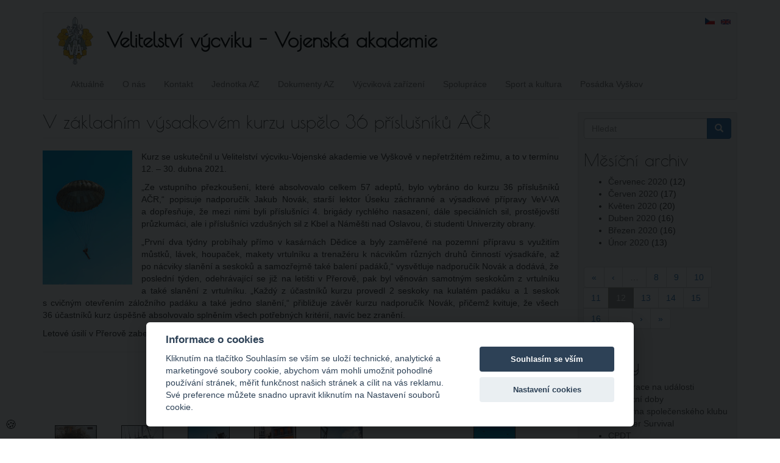

--- FILE ---
content_type: text/html; charset=utf-8
request_url: https://www.vavyskov.cz/content/v-zakladnim-vysadkovem-kurzu-uspelo-36-prislusniku-acr?page=11
body_size: 7880
content:
<!DOCTYPE html>
<html lang="cs" dir="ltr" prefix="content: http://purl.org/rss/1.0/modules/content/ dc: http://purl.org/dc/terms/ foaf: http://xmlns.com/foaf/0.1/ og: http://ogp.me/ns# rdfs: http://www.w3.org/2000/01/rdf-schema# sioc: http://rdfs.org/sioc/ns# sioct: http://rdfs.org/sioc/types# skos: http://www.w3.org/2004/02/skos/core# xsd: http://www.w3.org/2001/XMLSchema#">
<head>
  <link rel="profile" href="http://www.w3.org/1999/xhtml/vocab" />
  <meta name="viewport" content="width=device-width, initial-scale=1.0">
  <meta http-equiv="Content-Type" content="text/html; charset=utf-8" />
<meta name="Generator" content="Drupal 7 (http://drupal.org)" />
<link rel="canonical" href="/content/v-zakladnim-vysadkovem-kurzu-uspelo-36-prislusniku-acr" />
<link rel="shortlink" href="/node/1045" />
<link rel="shortcut icon" href="https://www.vavyskov.cz/sites/all/themes/vevvat/favicon.ico" type="image/vnd.microsoft.icon" />

    <!-- Custom script -->
    <script>

    </script>
    <!-- /Custom script -->
    <title>V základním výsadkovém kurzu uspělo 36 příslušníků AČR | Velitelství výcviku - Vojenská akademie</title>
  <link type="text/css" rel="stylesheet" href="https://www.vavyskov.cz/sites/default/files/css/css_lQaZfjVpwP_oGNqdtWCSpJT1EMqXdMiU84ekLLxQnc4.css" media="all" />
<link type="text/css" rel="stylesheet" href="https://www.vavyskov.cz/sites/default/files/css/css_wdnl6gcjANQvdb539OPoaIOk5oi3_xeij9YirbJt-Hw.css" media="all" />
<link type="text/css" rel="stylesheet" href="https://www.vavyskov.cz/sites/default/files/css/css_9U4d9ow_aGgpiC64BNt5siU3Th9cxf6hCcpJTyfqiw8.css" media="all" />
<link type="text/css" rel="stylesheet" href="https://cdn.jsdelivr.net/npm/bootstrap@3.4.1/dist/css/bootstrap.min.css" media="all" />
<link type="text/css" rel="stylesheet" href="https://cdn.jsdelivr.net/npm/@unicorn-fail/drupal-bootstrap-styles@0.0.2/dist/3.3.1/7.x-3.x/drupal-bootstrap.min.css" media="all" />
<link type="text/css" rel="stylesheet" href="https://www.vavyskov.cz/sites/default/files/css/css_kY3J__ZbPyNGrFcFind14u7qhkuXRgErk560E5aZnqU.css" media="all" />
  <!-- HTML5 element support for IE6-8 -->
  <!--[if lt IE 9]>
    <script src="https://cdn.jsdelivr.net/html5shiv/3.7.3/html5shiv-printshiv.min.js"></script>
  <![endif]-->
  <script src="https://www.vavyskov.cz/sites/default/files/js/js_6UR8aB1w5-y_vdUUdWDWlX2QhWu_qIXlEGEV48YgV-c.js"></script>
<script src="https://www.vavyskov.cz/sites/default/files/js/js_iXkU7XwDYs0fPMQo2hV5RiYO5DLAH5qsxc7q67mcNcY.js"></script>
<script src="https://cdn.jsdelivr.net/npm/bootstrap@3.4.1/dist/js/bootstrap.min.js"></script>
<script src="https://www.vavyskov.cz/sites/default/files/js/js_kMg7W1sZANW-JVt-y1p4g6o0k68QXbUoYrBuKkRfQvo.js"></script>
<script src="https://www.vavyskov.cz/sites/default/files/js/js_waio9eeV34y0uf0BKTLYXbYkAY8-vAJVc3stb3Xi9Ho.js"></script>
<script>jQuery.extend(Drupal.settings, {"basePath":"\/","pathPrefix":"","setHasJsCookie":0,"ajaxPageState":{"theme":"vevvat","theme_token":"eDXP6aiGhYO06BKElU-Mf9F5SOLSJxjJDgicDy-6UZ0","js":{"sites\/all\/themes\/bootstrap\/js\/bootstrap.js":1,"sites\/all\/modules\/jquery_update\/replace\/jquery\/2.2\/jquery.min.js":1,"misc\/jquery-extend-3.4.0.js":1,"misc\/jquery-html-prefilter-3.5.0-backport.js":1,"misc\/jquery.once.js":1,"misc\/drupal.js":1,"sites\/all\/modules\/jquery_update\/js\/jquery_browser.js":1,"sites\/all\/modules\/jquery_update\/replace\/ui\/ui\/minified\/jquery.ui.effect.min.js":1,"misc\/form-single-submit.js":1,"https:\/\/cdn.jsdelivr.net\/npm\/bootstrap@3.4.1\/dist\/js\/bootstrap.min.js":1,"sites\/all\/modules\/back_to_top\/js\/back_to_top.js":1,"public:\/\/languages\/cs_z14v6_fKE3but1WizITLYf1gk0NbqeQzpAsyIwTv4GI.js":1,"sites\/all\/libraries\/colorbox\/jquery.colorbox-min.js":1,"sites\/all\/libraries\/DOMPurify\/purify.min.js":1,"sites\/all\/modules\/colorbox\/js\/colorbox.js":1,"sites\/all\/modules\/colorbox\/styles\/default\/colorbox_style.js":1},"css":{"modules\/system\/system.base.css":1,"modules\/field\/theme\/field.css":1,"modules\/node\/node.css":1,"sites\/all\/modules\/views\/css\/views.css":1,"sites\/all\/modules\/back_to_top\/css\/back_to_top.css":1,"sites\/all\/modules\/ckeditor\/css\/ckeditor.css":1,"sites\/all\/modules\/colorbox\/styles\/default\/colorbox_style.css":1,"sites\/all\/modules\/ctools\/css\/ctools.css":1,"modules\/locale\/locale.css":1,"https:\/\/cdn.jsdelivr.net\/npm\/bootstrap@3.4.1\/dist\/css\/bootstrap.min.css":1,"https:\/\/cdn.jsdelivr.net\/npm\/@unicorn-fail\/drupal-bootstrap-styles@0.0.2\/dist\/3.3.1\/7.x-3.x\/drupal-bootstrap.min.css":1,"sites\/all\/themes\/vevvat\/css\/style.css":1,"sites\/all\/themes\/vevvat\/fonts\/stylesheet.css":1}},"colorbox":{"opacity":"0.85","current":"{current} z {total}","previous":"\u00ab P\u0159edchoz\u00ed","next":"N\u00e1sleduj\u00edc\u00ed \u00bb","close":"Zav\u0159\u00edt","maxWidth":"98%","maxHeight":"98%","fixed":true,"mobiledetect":true,"mobiledevicewidth":"480px","file_public_path":"\/sites\/default\/files","specificPagesDefaultValue":"admin*\nimagebrowser*\nimg_assist*\nimce*\nnode\/add\/*\nnode\/*\/edit\nprint\/*\nprintpdf\/*\nsystem\/ajax\nsystem\/ajax\/*"},"back_to_top":{"back_to_top_button_trigger":"100","back_to_top_button_text":"Zp\u011bt na za\u010d\u00e1tek str\u00e1nky","#attached":{"library":[["system","ui"]]}},"urlIsAjaxTrusted":{"\/content\/v-zakladnim-vysadkovem-kurzu-uspelo-36-prislusniku-acr?page=11":true},"bootstrap":{"anchorsFix":1,"anchorsSmoothScrolling":1,"formHasError":1,"popoverEnabled":1,"popoverOptions":{"animation":1,"html":0,"placement":"right","selector":"","trigger":"click","triggerAutoclose":1,"title":"","content":"","delay":0,"container":"body"},"tooltipEnabled":1,"tooltipOptions":{"animation":1,"html":0,"placement":"auto left","selector":"","trigger":"hover focus","delay":0,"container":"body"}}});</script>
</head>
<body class="html not-front not-logged-in one-sidebar sidebar-second page-node page-node- page-node-1045 node-type-article i18n-cs">
  <div id="skip-link">
    <a href="#main-content" class="element-invisible element-focusable">Přejít k hlavnímu obsahu</a>
  </div>
    <header id="navbar" role="banner" class="navbar container navbar-default">
  <div class="container">
    <div class="navbar-header">
              <a class="logo navbar-btn pull-left" href="/" title="Domů">
          <img src="https://www.vavyskov.cz/sites/all/themes/vevvat/logo.png" alt="Domů" />
        </a>
      
              <a class="name navbar-brand" href="/" title="Domů">Velitelství výcviku - Vojenská akademie</a>
      
              <button type="button" class="navbar-toggle" data-toggle="collapse" data-target="#navbar-collapse">
          <span class="sr-only">Toggle navigation</span>
          <span class="icon-bar"></span>
          <span class="icon-bar"></span>
          <span class="icon-bar"></span>
        </button>
          </div>

          <div class="navbar-collapse collapse" id="navbar-collapse">
        <nav role="navigation">
                      <ul class="menu nav navbar-nav"><li class="first leaf"><a href="/" title="">Aktuálně</a></li>
<li class="leaf"><a href="/content/o-nas" title="">O nás</a></li>
<li class="leaf"><a href="/content/kontakt" title="">Kontakt</a></li>
<li class="leaf"><a href="/content/stan-se-prislusnikem-jednotky-aktivni-zalohy-u-velitelstvi-vycviku-vojenske-akademie-ve" title="">Jednotka AZ</a></li>
<li class="leaf"><a href="/content/knihovna-az" title="Veřejná knihovna pro aktivní zálohu ozbrojených sil České republiky.">Dokumenty AZ</a></li>
<li class="leaf"><a href="/content/vycvikova-zarizeni" title="">Výcviková zařízení</a></li>
<li class="leaf"><a href="/content/spoluprace" title="">Spolupráce</a></li>
<li class="leaf"><a href="/content/sport-kultura" title="">Sport a kultura</a></li>
<li class="last leaf"><a href="/content/posadkove-mesto-vyskov-sidlo-vev-va" title="">Posádka Vyškov</a></li>
</ul>                                            <div class="region region-navigation">
    <section id="block-locale-language" class="block block-locale clearfix">

      
  <ul class="language-switcher-locale-url"><li class="cs first active"><a href="/content/v-zakladnim-vysadkovem-kurzu-uspelo-36-prislusniku-acr" class="language-link active" xml:lang="cs"><img class="language-icon img-responsive" typeof="foaf:Image" src="https://www.vavyskov.cz/sites/all/modules/languageicons/flags/cs.png" width="16" height="12" alt="Čeština" title="Čeština" /></a></li>
<li class="en last"><span class="language-link locale-untranslated" xml:lang="en"><img class="language-icon img-responsive" typeof="foaf:Image" src="https://www.vavyskov.cz/sites/all/modules/languageicons/flags/en.png" width="16" height="12" alt="English" title="English" /></span></li>
</ul>
</section>
  </div>
                  </nav>
      </div>
      </div>
</header>

<div class="main-container container">

  <header role="banner" id="page-header">
    
      </header> <!-- /#page-header -->

  <div class="row">

    
    <section class="col-sm-9">
                  <a id="main-content"></a>
                    <h1 class="page-header">V základním výsadkovém kurzu uspělo 36 příslušníků AČR</h1>
                                                        <div  about="/content/v-zakladnim-vysadkovem-kurzu-uspelo-36-prislusniku-acr" typeof="sioc:Item foaf:Document" class="ds-1col node node-article node-promoted view-mode-full clearfix">

  
  <div class="field field-name-field-image field-type-image field-label-hidden"><div class="field-items"><div class="field-item even" rel="og:image rdfs:seeAlso" resource="https://www.vavyskov.cz/sites/default/files/styles/medium/public/field/image/zvk_duben2021_-2.jpg?itok=yMzONkYE"><img typeof="foaf:Image" class="img-responsive" src="https://www.vavyskov.cz/sites/default/files/styles/medium/public/field/image/zvk_duben2021_-2.jpg?itok=yMzONkYE" width="147" height="220" alt="V základním výsadkovém kurzu uspělo 36 příslušníků AČR" title="V základním výsadkovém kurzu uspělo 36 příslušníků AČR" /></div></div></div><div class="field field-name-body field-type-text-with-summary field-label-hidden"><div class="field-items"><div class="field-item even" property="content:encoded"><p class="rtejustify">
	Kurz se uskutečnil u Velitelství výcviku-Vojenské akademie ve Vyškově v nepřetržitém režimu, a to v termínu 12. – 30. dubna 2021.
</p>
<!--break--><p class="rtejustify">
	„Ze vstupního přezkoušení, které absolvovalo celkem 57 adeptů, bylo vybráno do kurzu 36 příslušníků AČR,“ popisuje nadporučík Jakub Novák, starší lektor Úseku záchranné a výsadkové přípravy VeV-VA a dopřesňuje, že mezi nimi byli příslušníci 4. brigády rychlého nasazení, dále speciálních sil, prostějovští průzkumáci, ale i příslušníci vzdušných sil z Kbel a Náměšti nad Oslavou, či studenti Univerzity obrany.
</p>
<p class="rtejustify">
	„První dva týdny probíhaly přímo v kasárnách Dědice a byly zaměřené na pozemní přípravu s využitím můstků, lávek, houpaček, makety vrtulníku a trenažéru k nácvikům různých druhů činností výsadkáře, až po nácviky slanění a seskoků a samozřejmě také balení padáků,“ vysvětluje nadporučík Novák a dodává, že poslední týden, odehrávající se již na letišti v Přerově, pak byl věnován samotným seskokům z vrtulníku a také slanění z vrtulníku. „Každý z účastníků kurzu provedl 2 seskoky na kulatém padáku a 1 seskok s cvičným otevřením záložního padáku a také jedno slanění,“ přibližuje závěr kurzu nadporučík Novák, přičemž kvituje, že všech 36 účastníků kurz úspěšně absolvovalo splněním všech potřebných kritérií, navíc bez zranění.
</p>
<p class="rtejustify">
	Letové úsilí v Přerově zabezpečoval vrtulník Mi-17 Centra leteckého výcviku Pardubice.
</p>
<hr />
<p class="rteright">
	<em>Text: kapitánka Monika Nováková, tisková a informační důstojnice VeV-VA</em>
</p>
<p class="rteright">
	<em>Foto: nadrotmistr Jakub Machala, Úsek záchranné a výsadkové přípravy</em>
</p>
<p>
	 
</p>
</div></div></div><div class="field field-name-field-gallery field-type-image field-label-hidden"><div class="field-items"><div class="field-item even"><a href="https://www.vavyskov.cz/sites/default/files/styles/fotogalerie/public/field/gallery/nacviky.jpg?itok=9z8WRWZ3" title="V základním výsadkovém kurzu uspělo 36 příslušníků AČR" class="colorbox" data-colorbox-gallery="gallery-node-1045--jll_Y-gyyM" data-cbox-img-attrs="{&quot;title&quot;: &quot;V základním výsadkovém kurzu uspělo 36 příslušníků AČR&quot;, &quot;alt&quot;: &quot;V základním výsadkovém kurzu uspělo 36 příslušníků AČR&quot;}"><img typeof="foaf:Image" class="img-responsive" src="https://www.vavyskov.cz/sites/default/files/styles/thumbnail/public/field/gallery/nacviky.jpg?itok=OmwcfW_M" width="67" height="100" alt="V základním výsadkovém kurzu uspělo 36 příslušníků AČR" title="V základním výsadkovém kurzu uspělo 36 příslušníků AČR" /></a></div><div class="field-item odd"><a href="https://www.vavyskov.cz/sites/default/files/styles/fotogalerie/public/field/gallery/trenazery.jpg?itok=p_db1c02" title="V základním výsadkovém kurzu uspělo 36 příslušníků AČR" class="colorbox" data-colorbox-gallery="gallery-node-1045--jll_Y-gyyM" data-cbox-img-attrs="{&quot;title&quot;: &quot;V základním výsadkovém kurzu uspělo 36 příslušníků AČR&quot;, &quot;alt&quot;: &quot;V základním výsadkovém kurzu uspělo 36 příslušníků AČR&quot;}"><img typeof="foaf:Image" class="img-responsive" src="https://www.vavyskov.cz/sites/default/files/styles/thumbnail/public/field/gallery/trenazery.jpg?itok=lOoIQRJN" width="67" height="100" alt="V základním výsadkovém kurzu uspělo 36 příslušníků AČR" title="V základním výsadkovém kurzu uspělo 36 příslušníků AČR" /></a></div><div class="field-item even"><a href="https://www.vavyskov.cz/sites/default/files/styles/fotogalerie/public/field/gallery/zvk1-3.jpg?itok=S7MZLGiA" title="V základním výsadkovém kurzu uspělo 36 příslušníků AČR" class="colorbox" data-colorbox-gallery="gallery-node-1045--jll_Y-gyyM" data-cbox-img-attrs="{&quot;title&quot;: &quot;V základním výsadkovém kurzu uspělo 36 příslušníků AČR&quot;, &quot;alt&quot;: &quot;V základním výsadkovém kurzu uspělo 36 příslušníků AČR&quot;}"><img typeof="foaf:Image" class="img-responsive" src="https://www.vavyskov.cz/sites/default/files/styles/thumbnail/public/field/gallery/zvk1-3.jpg?itok=ZGhDvRlG" width="67" height="100" alt="V základním výsadkovém kurzu uspělo 36 příslušníků AČR" title="V základním výsadkovém kurzu uspělo 36 příslušníků AČR" /></a></div><div class="field-item odd"><a href="https://www.vavyskov.cz/sites/default/files/styles/fotogalerie/public/field/gallery/slaneni.jpg?itok=IMwQyQa-" title="V základním výsadkovém kurzu uspělo 36 příslušníků AČR" class="colorbox" data-colorbox-gallery="gallery-node-1045--jll_Y-gyyM" data-cbox-img-attrs="{&quot;title&quot;: &quot;V základním výsadkovém kurzu uspělo 36 příslušníků AČR&quot;, &quot;alt&quot;: &quot;V základním výsadkovém kurzu uspělo 36 příslušníků AČR&quot;}"><img typeof="foaf:Image" class="img-responsive" src="https://www.vavyskov.cz/sites/default/files/styles/thumbnail/public/field/gallery/slaneni.jpg?itok=WsoUBNV1" width="67" height="100" alt="V základním výsadkovém kurzu uspělo 36 příslušníků AČR" title="V základním výsadkovém kurzu uspělo 36 příslušníků AČR" /></a></div><div class="field-item even"><a href="https://www.vavyskov.cz/sites/default/files/styles/fotogalerie/public/field/gallery/zvk1-4.jpg?itok=9yY1cpx2" title="V základním výsadkovém kurzu uspělo 36 příslušníků AČR" class="colorbox" data-colorbox-gallery="gallery-node-1045--jll_Y-gyyM" data-cbox-img-attrs="{&quot;title&quot;: &quot;V základním výsadkovém kurzu uspělo 36 příslušníků AČR&quot;, &quot;alt&quot;: &quot;V základním výsadkovém kurzu uspělo 36 příslušníků AČR&quot;}"><img typeof="foaf:Image" class="img-responsive" src="https://www.vavyskov.cz/sites/default/files/styles/thumbnail/public/field/gallery/zvk1-4.jpg?itok=NpoHEseW" width="67" height="100" alt="V základním výsadkovém kurzu uspělo 36 příslušníků AČR" title="V základním výsadkovém kurzu uspělo 36 příslušníků AČR" /></a></div><div class="field-item odd"><a href="https://www.vavyskov.cz/sites/default/files/styles/fotogalerie/public/field/gallery/letiste.jpg?itok=iiMJFmGU" title="V základním výsadkovém kurzu uspělo 36 příslušníků AČR" class="colorbox" data-colorbox-gallery="gallery-node-1045--jll_Y-gyyM" data-cbox-img-attrs="{&quot;title&quot;: &quot;V základním výsadkovém kurzu uspělo 36 příslušníků AČR&quot;, &quot;alt&quot;: &quot;V základním výsadkovém kurzu uspělo 36 příslušníků AČR&quot;}"><img typeof="foaf:Image" class="img-responsive" src="https://www.vavyskov.cz/sites/default/files/styles/thumbnail/public/field/gallery/letiste.jpg?itok=5tf3wJCS" width="100" height="67" alt="V základním výsadkovém kurzu uspělo 36 příslušníků AČR" title="V základním výsadkovém kurzu uspělo 36 příslušníků AČR" /></a></div><div class="field-item even"><a href="https://www.vavyskov.cz/sites/default/files/styles/fotogalerie/public/field/gallery/slaneni_nacvik.jpg?itok=c9wciNmM" title="V základním výsadkovém kurzu uspělo 36 příslušníků AČR" class="colorbox" data-colorbox-gallery="gallery-node-1045--jll_Y-gyyM" data-cbox-img-attrs="{&quot;title&quot;: &quot;V základním výsadkovém kurzu uspělo 36 příslušníků AČR&quot;, &quot;alt&quot;: &quot;V základním výsadkovém kurzu uspělo 36 příslušníků AČR&quot;}"><img typeof="foaf:Image" class="img-responsive" src="https://www.vavyskov.cz/sites/default/files/styles/thumbnail/public/field/gallery/slaneni_nacvik.jpg?itok=C55kI3X5" width="67" height="100" alt="V základním výsadkovém kurzu uspělo 36 příslušníků AČR" title="V základním výsadkovém kurzu uspělo 36 příslušníků AČR" /></a></div><div class="field-item odd"><a href="https://www.vavyskov.cz/sites/default/files/styles/fotogalerie/public/field/gallery/zvk_duben2021_-2.jpg?itok=XRXN759R" title="V základním výsadkovém kurzu uspělo 36 příslušníků AČR" class="colorbox" data-colorbox-gallery="gallery-node-1045--jll_Y-gyyM" data-cbox-img-attrs="{&quot;title&quot;: &quot;V základním výsadkovém kurzu uspělo 36 příslušníků AČR&quot;, &quot;alt&quot;: &quot;V základním výsadkovém kurzu uspělo 36 příslušníků AČR&quot;}"><img typeof="foaf:Image" class="img-responsive" src="https://www.vavyskov.cz/sites/default/files/styles/thumbnail/public/field/gallery/zvk_duben2021_-2.jpg?itok=X2fhBYJT" width="67" height="100" alt="V základním výsadkovém kurzu uspělo 36 příslušníků AČR" title="V základním výsadkovém kurzu uspělo 36 příslušníků AČR" /></a></div><div class="field-item even"><a href="https://www.vavyskov.cz/sites/default/files/styles/fotogalerie/public/field/gallery/zvk_duben2021_-4.jpg?itok=rWbFf9dq" title="V základním výsadkovém kurzu uspělo 36 příslušníků AČR" class="colorbox" data-colorbox-gallery="gallery-node-1045--jll_Y-gyyM" data-cbox-img-attrs="{&quot;title&quot;: &quot;V základním výsadkovém kurzu uspělo 36 příslušníků AČR&quot;, &quot;alt&quot;: &quot;V základním výsadkovém kurzu uspělo 36 příslušníků AČR&quot;}"><img typeof="foaf:Image" class="img-responsive" src="https://www.vavyskov.cz/sites/default/files/styles/thumbnail/public/field/gallery/zvk_duben2021_-4.jpg?itok=-KuGE3VK" width="67" height="100" alt="V základním výsadkovém kurzu uspělo 36 příslušníků AČR" title="V základním výsadkovém kurzu uspělo 36 příslušníků AČR" /></a></div><div class="field-item odd"><a href="https://www.vavyskov.cz/sites/default/files/styles/fotogalerie/public/field/gallery/zvk_duben2021_-6.jpg?itok=rfe1U1xN" title="V základním výsadkovém kurzu uspělo 36 příslušníků AČR" class="colorbox" data-colorbox-gallery="gallery-node-1045--jll_Y-gyyM" data-cbox-img-attrs="{&quot;title&quot;: &quot;V základním výsadkovém kurzu uspělo 36 příslušníků AČR&quot;, &quot;alt&quot;: &quot;V základním výsadkovém kurzu uspělo 36 příslušníků AČR&quot;}"><img typeof="foaf:Image" class="img-responsive" src="https://www.vavyskov.cz/sites/default/files/styles/thumbnail/public/field/gallery/zvk_duben2021_-6.jpg?itok=0EZd2F-k" width="100" height="67" alt="V základním výsadkovém kurzu uspělo 36 příslušníků AČR" title="V základním výsadkovém kurzu uspělo 36 příslušníků AČR" /></a></div></div></div><div class="field field-name-autor field-type-ds field-label-inline clearfix"><div class="field-label">Vydal/a:&nbsp;</div><div class="field-items"><div class="field-item even">Návštěvník
 (1. Květen 2021)</div></div></div></div>

    </section>

          <aside class="col-sm-3" role="complementary">
          <div class="region region-sidebar-second well well-sm">
    <section id="block-search-form" class="block block-search clearfix">

      
  <form class="form-search content-search" action="/content/v-zakladnim-vysadkovem-kurzu-uspelo-36-prislusniku-acr?page=11" method="post" id="search-block-form" accept-charset="UTF-8"><div><div>
      <h2 class="element-invisible">Vyhledávání</h2>
    <div class="input-group"><input title="Zadejte hledaný termín." placeholder="Hledat" class="form-control form-text" type="text" id="edit-search-block-form--2" name="search_block_form" value="" size="15" maxlength="128" /><span class="input-group-btn"><button type="submit" class="btn btn-primary"><span class="icon glyphicon glyphicon-search" aria-hidden="true"></span>
</button></span></div><div class="form-actions form-wrapper form-group" id="edit-actions"><button class="element-invisible btn btn-primary form-submit" type="submit" id="edit-submit" name="op" value="Hledat">Hledat</button>
</div><input type="hidden" name="form_build_id" value="form-VewMmjbiAFIvrH9wl9TvNpmxqGLlo8yKhbSiBWQkGbw" />
<input type="hidden" name="form_id" value="search_block_form" />
</div>
</div></form>
</section>
<section id="block-views-archive-block" class="block block-views clearfix">

        <h2 class="block-title">Měsíční archiv</h2>
    
  <div class="view view-archive view-id-archive view-display-id-block view-dom-id-96d280dfa506041982a6712b838a30f7">
        
  
  
      <div class="view-content">
      <div class="item-list">
  <ul class="views-summary">
      <li><a href="/archive/202007">Červenec 2020</a>
              (12)
          </li>
      <li><a href="/archive/202006">Červen 2020</a>
              (17)
          </li>
      <li><a href="/archive/202005">Květen 2020</a>
              (20)
          </li>
      <li><a href="/archive/202004">Duben 2020</a>
              (16)
          </li>
      <li><a href="/archive/202003">Březen 2020</a>
              (16)
          </li>
      <li><a href="/archive/202002">Únor 2020</a>
              (13)
          </li>
    </ul>
</div>
    </div>
  
      <div class="text-center"><ul class="pagination"><li class="pager-first"><a href="/content/v-zakladnim-vysadkovem-kurzu-uspelo-36-prislusniku-acr">« </a></li>
<li class="prev"><a href="/content/v-zakladnim-vysadkovem-kurzu-uspelo-36-prislusniku-acr?page=10">‹ </a></li>
<li class="pager-ellipsis disabled"><span>…</span></li>
<li><a title="Přejít na stranu 8" href="/content/v-zakladnim-vysadkovem-kurzu-uspelo-36-prislusniku-acr?page=7">8</a></li>
<li><a title="Přejít na stranu 9" href="/content/v-zakladnim-vysadkovem-kurzu-uspelo-36-prislusniku-acr?page=8">9</a></li>
<li><a title="Přejít na stranu 10" href="/content/v-zakladnim-vysadkovem-kurzu-uspelo-36-prislusniku-acr?page=9">10</a></li>
<li><a title="Přejít na stranu 11" href="/content/v-zakladnim-vysadkovem-kurzu-uspelo-36-prislusniku-acr?page=10">11</a></li>
<li class="active"><span>12</span></li>
<li><a title="Přejít na stranu 13" href="/content/v-zakladnim-vysadkovem-kurzu-uspelo-36-prislusniku-acr?page=12">13</a></li>
<li><a title="Přejít na stranu 14" href="/content/v-zakladnim-vysadkovem-kurzu-uspelo-36-prislusniku-acr?page=13">14</a></li>
<li><a title="Přejít na stranu 15" href="/content/v-zakladnim-vysadkovem-kurzu-uspelo-36-prislusniku-acr?page=14">15</a></li>
<li><a title="Přejít na stranu 16" href="/content/v-zakladnim-vysadkovem-kurzu-uspelo-36-prislusniku-acr?page=15">16</a></li>
<li class="pager-ellipsis disabled"><span>…</span></li>
<li class="next"><a href="/content/v-zakladnim-vysadkovem-kurzu-uspelo-36-prislusniku-acr?page=12"> ›</a></li>
<li class="pager-last"><a href="/content/v-zakladnim-vysadkovem-kurzu-uspelo-36-prislusniku-acr?page=21"> »</a></li>
</ul></div>  
  
  
  
  
</div>
</section>
<section id="block-block-2" class="block block-block clearfix">

        <h2 class="block-title">Odkazy</h2>
    
  <ul>
<li>
		<a href="https://registrace.vavyskov.cz/" target="_blank">Registrace na události</a>
	</li>
<li>
		<a href="/knihovny">Provozní doby</a>
	</li>
<li>
		<a href="https://knihovna-ak.vavyskov.cz/" target="_blank">Knihovna společenského klubu</a>
	</li>
<li>
		<a href="http://survival.vavyskov.cz" target="_blank" title="Speciální tělovýchovný víceboj">Summer Survival</a>
	</li>
<!--	<li><p>		<a href="/content/kurz-preziti" title="Kurz speciální přípravy pro krizové situace pro pracovníky médií a humanitárních organizací">Kurz přežití</a>
	</li>
<p>-->
<li>
		<a href="https://www.vavyskov.cz/cpdt" title="Civilians  Pre-Deployment Training">CPDT</a>
	</li>
<!--
    <li><p>		<a href="https://matc.cz//" target="_blank" title="Multinational Aviation Training Center">MATC Vyškov</a>
	</li>
<p>    -->
<li>
		<a href="http://www.vyskov-mesto.cz/" target="_blank" title="Oficiální web města Vyškov na Moravě">Město Vyškov</a>
	</li>
<li>
		<a href="http://army.cz" target="_blank">Armáda České republiky</a>
	</li>
<li>
		<a href="https://www.doarmady.cz/" target="_blank" title="Informace pro zájemce o službu profesionálního vojáka">Nábor do AČR</a>
	</li>
<li>
		<a href="https://4brn.army.cz/" target="_blank">4. brigáda rychlého nasazení</a>
	</li>
<li>
		<a href="http://kvdvyskov.webnode.cz" target="_blank" title="Stránky Klubu vojenských důchodců ve Vyškově">Klub vojenských důchodců</a>
	</li>
<li>
		<a href="https://acr.army.cz/informacni-servis/fond/vojensky-fond-solidarity-223380/" target="_blank" title="Vojenský fond solidarity">Vojenský fond solidarity</a>
	</li>
<!--	<li><p>		<a href="/node/61" title="Konference CDV 2016">Konference CDV</a>
	</li>
<p>-->
<li>
		<a href="/sites/default/files/field/archive/index.html" target="_blank" title="Archiv webu VeV-VA, provozovaného do roku 2015">Archiv webu</a>
	</li>
</ul>
<hr />
<ul>
<li>
		<a href="https://webmail.vavyskov.cz" target="_blank" title="Internetová pošta VeV-VA Vyškov">WebMail VeV-VA</a>
	</li>
<li>
		<a href="http://eduweb.vavyskov.cz" target="_blank" title="Vzdělávací portál VeV-VA">EduWeb VeV-VA</a>
	</li>
<li>
		<a href="https://zalohovacnet.vavyskov.cz/" target="_blank" title="Zálohovací aplikace VeV-VA">Zálohovník VeV-VA</a>
	</li>
</ul>
<div id="gtx-trans" style="left:106px; position:absolute; top:325px">
<div class="gtx-trans-icon">
		 
	</div>
</div>

</section>
  </div>
      </aside>  <!-- /#sidebar-second -->
    
  </div>
</div>

  <footer class="footer container">
      <div class="region region-footer">
    <section id="block-block-1" class="block block-block clearfix">

      
  <p class="rtecenter">
	© VeV-VA | Velitelství výcviku-Vojenská akademie ve Vyškově<br />
	Technická správa webových stránek: pplk. Ing. Tomáš Líznar, tel: 973 450 801, e-mail: <a href="mailto:tomas.liznar@mo.gov.cz">tomas.liznar@mo.gov.cz</a>
</p>

</section>
<section id="block-block-6" class="block block-block clearfix">

      
  <!-- Monitoring -->
<script type="text/plain" data-cookiecategory="analytics">
  var _paq = window._paq || [];
  /* tracker methods like "setCustomDimension" should be called before "trackPageView" */
  _paq.push(['trackPageView']);
  _paq.push(['enableLinkTracking']);
  (function() {
    var u="https://monitoring.vavyskov.cz/";
    _paq.push(['setTrackerUrl', u+'matomo.php']);
    _paq.push(['setSiteId', '2']);
    var d=document, g=d.createElement('script'), s=d.getElementsByTagName('script')[0];
    g.type='text/javascript'; g.async=true; g.defer=true; g.src=u+'matomo.js'; s.parentNode.insertBefore(g,s);
  })();
</script>
<noscript><img src="https://monitoring.vavyskov.cz/matomo.php?idsite=2&amp;rec=1" style="border:0;" alt="" /></noscript>
<!-- End Monitoring Code -->


</section>
<section id="block-block-7" class="block block-block clearfix">

      
  <link rel="stylesheet" href="/sites/default/files/cookie/cookieconsent.css" media="print" onload="this.media='all'">
<link rel="stylesheet" href="/sites/default/files/cookie/iframemanager.css" media="print" onload="this.media='all'">
<script defer src="/sites/default/files/cookie/iframemanager.js"></script>
<script defer src="/sites/default/files/cookie/cookieconsent.js"></script>
<script defer src="/sites/default/files/cookie/cookieconsent-init.js"></script>
<button type="button" data-cc="c-settings" title="Nastavení souborů cookie">&#127850;</button>
<style>
    [data-cc="c-settings"] {
        font-size: 2rem;
        padding: 0px 2px 4px 3px;
        border: none;
        background-color: transparent;
        position: fixed;
        left: .5rem;
        bottom: .5rem;
        cursor: pointer;
    }
</style>
</section>
  </div>
  </footer>
  <script src="https://www.vavyskov.cz/sites/default/files/js/js_MRdvkC2u4oGsp5wVxBG1pGV5NrCPW3mssHxIn6G9tGE.js"></script>
</body>
</html>


--- FILE ---
content_type: text/css
request_url: https://www.vavyskov.cz/sites/default/files/css/css_kY3J__ZbPyNGrFcFind14u7qhkuXRgErk560E5aZnqU.css
body_size: 912
content:
.navbar-brand{float:left;font-size:33px;line-height:60px;font-family:"poiret",serif;font-weight:bold;}.navbar-default .navbar-brand{color:#000000;}.navbar-nav .expanded:hover .dropdown-menu{display:block;}.navbar-btn{margin-top:5px;margin-bottom:7px;}a{color:#535353;text-decoration:none;}a:hover{color:#CA8509;text-decoration:none;}h1{font-size:30px;font-family:"poiret",serif;}h2,.h2{font-size:28px;font-family:"poiret",serif;}h2 a{color:#000000;text-decoration:none;}h2 a:hover{color:#CA8509;text-decoration:none;}.submitted{font-size:12px;}.pagination>.active>a,.pagination>.active>span,.pagination>.active>a:hover,.pagination>.active>span:hover,.pagination>.active>a:focus,.pagination>.active>span:focus{z-index:2;color:#fff;cursor:default;background-color:#999D99;border-color:#999990;}.node-article.node-teaser header{clear:both;}.node-article.node-teaser footer{text-align:right;margin-top:.5em;}.node-article .field-name-autor{font-size:12px;float:right;font-style:italic;}.node-article .field-name-field-gallery .field-item{display:inline-block;margin:20px;border:solid 1px;}.field-name-field-image{float:left;margin:0 15px 15px 0;}.node-page .field-name-field-gallery .field-item{display:inline-block;margin:20px;border:solid 1px;}.footer .region p{font-family:"poiret",serif;}.form-group{display:none;}.language-switcher-locale-url li{}.contextual-links-region .clearfix::before,.clearfix::after{content:" ";display:table;float:left;}.language-switcher-locale-url{position:absolute;top:4px;right:16px;display:flex;align-items:center;margin:0;padding:0;}.language-switcher-locale-url li{list-style-type:none;margin-left:10px;}.language-link{display:inline-block;}@media (min-width:768px){.language-switcher-locale-url{right:10px;}}@media (max-width:767px){.navbar.container{margin-top:0;border-top:none;border-left:none;border-right:none;}.navbar-header{display:flex;align-items:center;}.navbar-btn{margin-bottom:6px;}.navbar-brand{height:auto;margin-right:auto;font-size:28px;line-height:1.2;}}@media (max-width:415px){.navbar-brand{font-size:22px;}}@media (max-width:360px){.navbar-brand{font-size:16px;}}.node-article.node-teaser .submitted{display:none;}
@font-face{font-family:'poiret';src:url(/sites/all/themes/vevvat/fonts/poiretone-regular-webfont.eot);src:url(/sites/all/themes/vevvat/fonts/poiretone-regular-webfont.eot?#iefix) format('embedded-opentype'),url(/sites/all/themes/vevvat/fonts/poiretone-regular-webfont.woff2) format('woff2'),url(/sites/all/themes/vevvat/fonts/poiretone-regular-webfont.woff) format('woff'),url(/sites/all/themes/vevvat/fonts/poiretone-regular-webfont.ttf) format('truetype');font-weight:normal;font-style:normal;}
